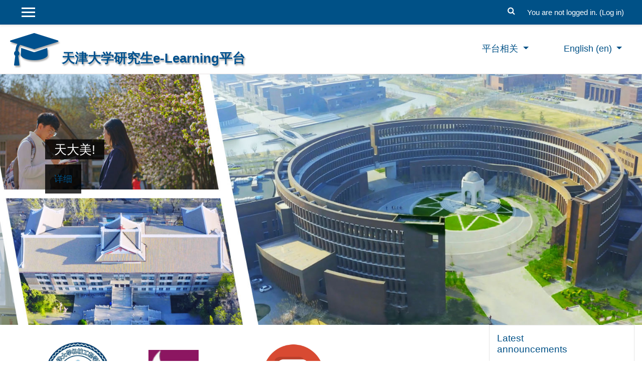

--- FILE ---
content_type: text/html; charset=utf-8
request_url: http://glearning.tju.edu.cn/?lang=en
body_size: 47334
content:
<!DOCTYPE html>

<html  dir="ltr" lang="en" xml:lang="en">
<head>
    <title>天津大学研究生e-Learning平台</title>
    <link rel="shortcut icon" href="http://glearning.tju.edu.cn/theme/image.php/academi/theme/1769047787/favicon" />
    <meta http-equiv="Content-Type" content="text/html; charset=utf-8" />
<meta name="keywords" content="moodle, 天津大学研究生e-Learning平台" />
<link rel="stylesheet" type="text/css" href="http://glearning.tju.edu.cn/theme/yui_combo.php?rollup/3.17.2/yui-moodlesimple-min.css" /><script id="firstthemesheet" type="text/css">/** Required in order to fix style inclusion problems in IE with YUI **/</script><link rel="stylesheet" type="text/css" href="http://glearning.tju.edu.cn/theme/styles.php/academi/1769047787_1733197370/all" />
<script>
//<![CDATA[
var M = {}; M.yui = {};
M.pageloadstarttime = new Date();
M.cfg = {"wwwroot":"http:\/\/glearning.tju.edu.cn","sesskey":"pSlLmXgS5d","sessiontimeout":"5400","themerev":"1769047787","slasharguments":1,"theme":"academi","iconsystemmodule":"core\/icon_system_fontawesome","jsrev":"1769047787","admin":"admin","svgicons":true,"usertimezone":"Asia\/Shanghai","contextid":2,"langrev":1769047787,"templaterev":"1769047787"};var yui1ConfigFn = function(me) {if(/-skin|reset|fonts|grids|base/.test(me.name)){me.type='css';me.path=me.path.replace(/\.js/,'.css');me.path=me.path.replace(/\/yui2-skin/,'/assets/skins/sam/yui2-skin')}};
var yui2ConfigFn = function(me) {var parts=me.name.replace(/^moodle-/,'').split('-'),component=parts.shift(),module=parts[0],min='-min';if(/-(skin|core)$/.test(me.name)){parts.pop();me.type='css';min=''}
if(module){var filename=parts.join('-');me.path=component+'/'+module+'/'+filename+min+'.'+me.type}else{me.path=component+'/'+component+'.'+me.type}};
YUI_config = {"debug":false,"base":"http:\/\/glearning.tju.edu.cn\/lib\/yuilib\/3.17.2\/","comboBase":"http:\/\/glearning.tju.edu.cn\/theme\/yui_combo.php?","combine":true,"filter":null,"insertBefore":"firstthemesheet","groups":{"yui2":{"base":"http:\/\/glearning.tju.edu.cn\/lib\/yuilib\/2in3\/2.9.0\/build\/","comboBase":"http:\/\/glearning.tju.edu.cn\/theme\/yui_combo.php?","combine":true,"ext":false,"root":"2in3\/2.9.0\/build\/","patterns":{"yui2-":{"group":"yui2","configFn":yui1ConfigFn}}},"moodle":{"name":"moodle","base":"http:\/\/glearning.tju.edu.cn\/theme\/yui_combo.php?m\/1769047787\/","combine":true,"comboBase":"http:\/\/glearning.tju.edu.cn\/theme\/yui_combo.php?","ext":false,"root":"m\/1769047787\/","patterns":{"moodle-":{"group":"moodle","configFn":yui2ConfigFn}},"filter":null,"modules":{"moodle-core-maintenancemodetimer":{"requires":["base","node"]},"moodle-core-popuphelp":{"requires":["moodle-core-tooltip"]},"moodle-core-handlebars":{"condition":{"trigger":"handlebars","when":"after"}},"moodle-core-formchangechecker":{"requires":["base","event-focus","moodle-core-event"]},"moodle-core-tooltip":{"requires":["base","node","io-base","moodle-core-notification-dialogue","json-parse","widget-position","widget-position-align","event-outside","cache-base"]},"moodle-core-notification":{"requires":["moodle-core-notification-dialogue","moodle-core-notification-alert","moodle-core-notification-confirm","moodle-core-notification-exception","moodle-core-notification-ajaxexception"]},"moodle-core-notification-dialogue":{"requires":["base","node","panel","escape","event-key","dd-plugin","moodle-core-widget-focusafterclose","moodle-core-lockscroll"]},"moodle-core-notification-alert":{"requires":["moodle-core-notification-dialogue"]},"moodle-core-notification-confirm":{"requires":["moodle-core-notification-dialogue"]},"moodle-core-notification-exception":{"requires":["moodle-core-notification-dialogue"]},"moodle-core-notification-ajaxexception":{"requires":["moodle-core-notification-dialogue"]},"moodle-core-blocks":{"requires":["base","node","io","dom","dd","dd-scroll","moodle-core-dragdrop","moodle-core-notification"]},"moodle-core-chooserdialogue":{"requires":["base","panel","moodle-core-notification"]},"moodle-core-event":{"requires":["event-custom"]},"moodle-core-lockscroll":{"requires":["plugin","base-build"]},"moodle-core-languninstallconfirm":{"requires":["base","node","moodle-core-notification-confirm","moodle-core-notification-alert"]},"moodle-core-dragdrop":{"requires":["base","node","io","dom","dd","event-key","event-focus","moodle-core-notification"]},"moodle-core-actionmenu":{"requires":["base","event","node-event-simulate"]},"moodle-core_availability-form":{"requires":["base","node","event","event-delegate","panel","moodle-core-notification-dialogue","json"]},"moodle-backup-backupselectall":{"requires":["node","event","node-event-simulate","anim"]},"moodle-backup-confirmcancel":{"requires":["node","node-event-simulate","moodle-core-notification-confirm"]},"moodle-course-util":{"requires":["node"],"use":["moodle-course-util-base"],"submodules":{"moodle-course-util-base":{},"moodle-course-util-section":{"requires":["node","moodle-course-util-base"]},"moodle-course-util-cm":{"requires":["node","moodle-course-util-base"]}}},"moodle-course-dragdrop":{"requires":["base","node","io","dom","dd","dd-scroll","moodle-core-dragdrop","moodle-core-notification","moodle-course-coursebase","moodle-course-util"]},"moodle-course-management":{"requires":["base","node","io-base","moodle-core-notification-exception","json-parse","dd-constrain","dd-proxy","dd-drop","dd-delegate","node-event-delegate"]},"moodle-course-formatchooser":{"requires":["base","node","node-event-simulate"]},"moodle-course-categoryexpander":{"requires":["node","event-key"]},"moodle-form-dateselector":{"requires":["base","node","overlay","calendar"]},"moodle-form-passwordunmask":{"requires":[]},"moodle-form-shortforms":{"requires":["node","base","selector-css3","moodle-core-event"]},"moodle-question-searchform":{"requires":["base","node"]},"moodle-question-chooser":{"requires":["moodle-core-chooserdialogue"]},"moodle-question-preview":{"requires":["base","dom","event-delegate","event-key","core_question_engine"]},"moodle-availability_completion-form":{"requires":["base","node","event","moodle-core_availability-form"]},"moodle-availability_date-form":{"requires":["base","node","event","io","moodle-core_availability-form"]},"moodle-availability_grade-form":{"requires":["base","node","event","moodle-core_availability-form"]},"moodle-availability_group-form":{"requires":["base","node","event","moodle-core_availability-form"]},"moodle-availability_grouping-form":{"requires":["base","node","event","moodle-core_availability-form"]},"moodle-availability_profile-form":{"requires":["base","node","event","moodle-core_availability-form"]},"moodle-mod_assign-history":{"requires":["node","transition"]},"moodle-mod_attendance-groupfilter":{"requires":["base","node"]},"moodle-mod_bigbluebuttonbn-modform":{"requires":["base","node"]},"moodle-mod_bigbluebuttonbn-rooms":{"requires":["base","node","datasource-get","datasource-jsonschema","datasource-polling","moodle-core-notification"]},"moodle-mod_bigbluebuttonbn-broker":{"requires":["base","node","datasource-get","datasource-jsonschema","datasource-polling","moodle-core-notification"]},"moodle-mod_bigbluebuttonbn-imports":{"requires":["base","node"]},"moodle-mod_bigbluebuttonbn-recordings":{"requires":["base","node","datasource-get","datasource-jsonschema","datasource-polling","moodle-core-notification"]},"moodle-mod_quiz-modform":{"requires":["base","node","event"]},"moodle-mod_quiz-util":{"requires":["node","moodle-core-actionmenu"],"use":["moodle-mod_quiz-util-base"],"submodules":{"moodle-mod_quiz-util-base":{},"moodle-mod_quiz-util-slot":{"requires":["node","moodle-mod_quiz-util-base"]},"moodle-mod_quiz-util-page":{"requires":["node","moodle-mod_quiz-util-base"]}}},"moodle-mod_quiz-quizbase":{"requires":["base","node"]},"moodle-mod_quiz-toolboxes":{"requires":["base","node","event","event-key","io","moodle-mod_quiz-quizbase","moodle-mod_quiz-util-slot","moodle-core-notification-ajaxexception"]},"moodle-mod_quiz-questionchooser":{"requires":["moodle-core-chooserdialogue","moodle-mod_quiz-util","querystring-parse"]},"moodle-mod_quiz-dragdrop":{"requires":["base","node","io","dom","dd","dd-scroll","moodle-core-dragdrop","moodle-core-notification","moodle-mod_quiz-quizbase","moodle-mod_quiz-util-base","moodle-mod_quiz-util-page","moodle-mod_quiz-util-slot","moodle-course-util"]},"moodle-mod_quiz-autosave":{"requires":["base","node","event","event-valuechange","node-event-delegate","io-form"]},"moodle-message_airnotifier-toolboxes":{"requires":["base","node","io"]},"moodle-filter_glossary-autolinker":{"requires":["base","node","io-base","json-parse","event-delegate","overlay","moodle-core-event","moodle-core-notification-alert","moodle-core-notification-exception","moodle-core-notification-ajaxexception"]},"moodle-filter_mathjaxloader-loader":{"requires":["moodle-core-event"]},"moodle-editor_atto-editor":{"requires":["node","transition","io","overlay","escape","event","event-simulate","event-custom","node-event-html5","node-event-simulate","yui-throttle","moodle-core-notification-dialogue","moodle-core-notification-confirm","moodle-editor_atto-rangy","handlebars","timers","querystring-stringify"]},"moodle-editor_atto-plugin":{"requires":["node","base","escape","event","event-outside","handlebars","event-custom","timers","moodle-editor_atto-menu"]},"moodle-editor_atto-menu":{"requires":["moodle-core-notification-dialogue","node","event","event-custom"]},"moodle-editor_atto-rangy":{"requires":[]},"moodle-report_eventlist-eventfilter":{"requires":["base","event","node","node-event-delegate","datatable","autocomplete","autocomplete-filters"]},"moodle-report_loglive-fetchlogs":{"requires":["base","event","node","io","node-event-delegate"]},"moodle-gradereport_grader-gradereporttable":{"requires":["base","node","event","handlebars","overlay","event-hover"]},"moodle-gradereport_history-userselector":{"requires":["escape","event-delegate","event-key","handlebars","io-base","json-parse","moodle-core-notification-dialogue"]},"moodle-tool_capability-search":{"requires":["base","node"]},"moodle-tool_lp-dragdrop-reorder":{"requires":["moodle-core-dragdrop"]},"moodle-tool_monitor-dropdown":{"requires":["base","event","node"]},"moodle-assignfeedback_editpdf-editor":{"requires":["base","event","node","io","graphics","json","event-move","event-resize","transition","querystring-stringify-simple","moodle-core-notification-dialog","moodle-core-notification-alert","moodle-core-notification-warning","moodle-core-notification-exception","moodle-core-notification-ajaxexception"]},"moodle-assignfeedback_editpdfplus-editor":{"requires":["base","event","node","io","graphics","json","event-move","event-resize","transition","querystring-stringify-simple","moodle-core-notification-dialog","moodle-core-notification-alert","moodle-core-notification-warning","moodle-core-notification-exception","moodle-core-notification-ajaxexception"]},"moodle-atto_accessibilitychecker-button":{"requires":["color-base","moodle-editor_atto-plugin"]},"moodle-atto_accessibilityhelper-button":{"requires":["moodle-editor_atto-plugin"]},"moodle-atto_align-button":{"requires":["moodle-editor_atto-plugin"]},"moodle-atto_bold-button":{"requires":["moodle-editor_atto-plugin"]},"moodle-atto_charmap-button":{"requires":["moodle-editor_atto-plugin"]},"moodle-atto_clear-button":{"requires":["moodle-editor_atto-plugin"]},"moodle-atto_collapse-button":{"requires":["moodle-editor_atto-plugin"]},"moodle-atto_emojipicker-button":{"requires":["moodle-editor_atto-plugin"]},"moodle-atto_emoticon-button":{"requires":["moodle-editor_atto-plugin"]},"moodle-atto_equation-button":{"requires":["moodle-editor_atto-plugin","moodle-core-event","io","event-valuechange","tabview","array-extras"]},"moodle-atto_h5p-button":{"requires":["moodle-editor_atto-plugin"]},"moodle-atto_html-beautify":{},"moodle-atto_html-button":{"requires":["promise","moodle-editor_atto-plugin","moodle-atto_html-beautify","moodle-atto_html-codemirror","event-valuechange"]},"moodle-atto_html-codemirror":{"requires":["moodle-atto_html-codemirror-skin"]},"moodle-atto_image-button":{"requires":["moodle-editor_atto-plugin"]},"moodle-atto_indent-button":{"requires":["moodle-editor_atto-plugin"]},"moodle-atto_italic-button":{"requires":["moodle-editor_atto-plugin"]},"moodle-atto_link-button":{"requires":["moodle-editor_atto-plugin"]},"moodle-atto_managefiles-button":{"requires":["moodle-editor_atto-plugin"]},"moodle-atto_managefiles-usedfiles":{"requires":["node","escape"]},"moodle-atto_media-button":{"requires":["moodle-editor_atto-plugin","moodle-form-shortforms"]},"moodle-atto_multilang2-button":{"requires":["moodle-editor_atto-plugin"]},"moodle-atto_noautolink-button":{"requires":["moodle-editor_atto-plugin"]},"moodle-atto_orderedlist-button":{"requires":["moodle-editor_atto-plugin"]},"moodle-atto_recittakepicture-button":{"requires":["moodle-editor_atto-plugin"]},"moodle-atto_recordrtc-button":{"requires":["moodle-editor_atto-plugin","moodle-atto_recordrtc-recording"]},"moodle-atto_recordrtc-recording":{"requires":["moodle-atto_recordrtc-button"]},"moodle-atto_rtl-button":{"requires":["moodle-editor_atto-plugin"]},"moodle-atto_sketch-button":{"requires":["moodle-editor_atto-plugin"]},"moodle-atto_strike-button":{"requires":["moodle-editor_atto-plugin"]},"moodle-atto_subscript-button":{"requires":["moodle-editor_atto-plugin"]},"moodle-atto_superscript-button":{"requires":["moodle-editor_atto-plugin"]},"moodle-atto_table-button":{"requires":["moodle-editor_atto-plugin","moodle-editor_atto-menu","event","event-valuechange"]},"moodle-atto_title-button":{"requires":["moodle-editor_atto-plugin"]},"moodle-atto_underline-button":{"requires":["moodle-editor_atto-plugin"]},"moodle-atto_undo-button":{"requires":["moodle-editor_atto-plugin"]},"moodle-atto_unorderedlist-button":{"requires":["moodle-editor_atto-plugin"]},"moodle-atto_wordcount-button":{"requires":["moodle-editor_atto-plugin"]}}},"gallery":{"name":"gallery","base":"http:\/\/glearning.tju.edu.cn\/lib\/yuilib\/gallery\/","combine":true,"comboBase":"http:\/\/glearning.tju.edu.cn\/theme\/yui_combo.php?","ext":false,"root":"gallery\/1769047787\/","patterns":{"gallery-":{"group":"gallery"}}}},"modules":{"core_filepicker":{"name":"core_filepicker","fullpath":"http:\/\/glearning.tju.edu.cn\/lib\/javascript.php\/1769047787\/repository\/filepicker.js","requires":["base","node","node-event-simulate","json","async-queue","io-base","io-upload-iframe","io-form","yui2-treeview","panel","cookie","datatable","datatable-sort","resize-plugin","dd-plugin","escape","moodle-core_filepicker","moodle-core-notification-dialogue"]},"core_comment":{"name":"core_comment","fullpath":"http:\/\/glearning.tju.edu.cn\/lib\/javascript.php\/1769047787\/comment\/comment.js","requires":["base","io-base","node","json","yui2-animation","overlay","escape"]}}};
M.yui.loader = {modules: {}};

//]]>
</script>
    <meta name="viewport" content="width=device-width, initial-scale=1.0">
</head>

<body  id="page-site-index" class="format-site course path-site chrome dir-ltr lang-en yui-skin-sam yui3-skin-sam glearning-tju-edu-cn pagelayout-frontpage course-1 context-2 notloggedin ">

<div>
    <a class="sr-only sr-only-focusable" href="#maincontent">Skip to main content</a>
</div><script src="http://glearning.tju.edu.cn/lib/javascript.php/1769047787/lib/babel-polyfill/polyfill.min.js"></script>
<script src="http://glearning.tju.edu.cn/lib/javascript.php/1769047787/lib/polyfills/polyfill.js"></script>
<script src="http://glearning.tju.edu.cn/theme/yui_combo.php?rollup/3.17.2/yui-moodlesimple-min.js"></script><script src="http://glearning.tju.edu.cn/theme/jquery.php/core/jquery-3.4.1.min.js"></script>
<script src="http://glearning.tju.edu.cn/lib/javascript.php/1769047787/lib/javascript-static.js"></script>
<script>
//<![CDATA[
document.body.className += ' jsenabled';
//]]>
</script>


<nav  id="header" class="fixed-top navbar navbar-light bg-faded navbar-static-top navbar-expand moodle-has-zindex">

     <div class="container navbar-nav">


        <div data-region="drawer-toggle" class="d-inline-block mr-3">
            <button aria-expanded="false" aria-controls="nav-drawer" type="button" class="btn nav-link float-sm-left mr-1 btn-secondary" data-action="toggle-drawer" data-side="left" data-preference="drawer-open-nav"><i class="icon fa fa-bars fa-fw " aria-hidden="true"  ></i><span class="sr-only">Side panel</span>
            <span aria-hidden="true"> </span>
            <span aria-hidden="true"> </span>
            <span aria-hidden="true"> </span>

            </button>

            <nav class="nav navbar-nav hidden-md-down address-head">
            </nav>

        </div>



        <ul class="nav navbar-nav ml-auto">
            <div class="d-none d-lg-block">
                <div class="search-input-wrapper nav-link" id="697c730c31568"><div role="button" tabindex="0"><i class="icon fa fa-search fa-fw "  title="Search" aria-label="Search"></i></div><form class="search-input-form" action="http://glearning.tju.edu.cn/search/index.php"><label for="id_q_697c730c31568" class="accesshide">Enter your search query</label><input type="text" name="q" placeholder="Search" size="13" tabindex="-1" id="id_q_697c730c31568" class="form-control" /><input type="hidden" name="context" value="2" /></form></div>
            </div>
            <!-- navbar_plugin_output -->
            <li class="nav-item">
                
            </li>
            <!-- user_menu -->
            <li class="nav-item d-flex align-items-center">
                <div class="usermenu"><span class="login">You are not logged in. (<a href="http://glearning.tju.edu.cn/login/index.php">Log in</a>)</span></div>
            </li>
        </ul>
        <!-- search_box -->


    </div>
</nav>


<div class="header-main">
    <div class="container">
    	<nav class="navbar navbar-light bg-faded">
            <a href="http://glearning.tju.edu.cn/my" class="navbar-brand has-logo
                ">
                <span class="logo"><span id="headerlogo" aria-hidden="true" class="fa fa-graduation-cap"></span><span id="headername"> 天津大学研究生e-Learning平台</span>

                </span>
            </a>

        	<button class="navbar-toggler d-lg-none" type="button" data-toggle="collapse" data-target="#navbarResponsive" aria-controls="navbarResponsive" aria-expanded="false" aria-label="Toggle navigation"></button>

        	<div class="collapse navbar-toggleable-md" id="navbarResponsive">

                <div class="infoarea ">

                    <!-- custom_menu -->
                    <li class="dropdown nav-item">
    <a class="dropdown-toggle nav-link" id="drop-down-697c730c3175c697c730c2cb958" data-toggle="dropdown" aria-haspopup="true" aria-expanded="false" href="#"  aria-controls="drop-down-menu-697c730c3175c697c730c2cb958">
        平台相关
    </a>
    <div class="dropdown-menu" role="menu" id="drop-down-menu-697c730c3175c697c730c2cb958" aria-labelledby="drop-down-697c730c3175c697c730c2cb958">
                <a class="dropdown-item" role="menuitem" href="http://glearning.tju.edu.cn/course/view.php?id=3" >使用入门</a>
                <a class="dropdown-item" role="menuitem" href="http://glearning.tju.edu.cn/course/request.php" >申请创建课程</a>
                <a class="dropdown-item" role="menuitem" href="http://glearning.tju.edu.cn/message/index.php?user2=2" >支持帮助</a>
                <a class="dropdown-item" role="menuitem" href="http://glearning.tju.edu.cn/mod/resource/view.php?id=14386" >教师手册</a>
    </div>
</li><li class="dropdown nav-item">
    <a class="dropdown-toggle nav-link" id="drop-down-697c730c31787697c730c2cb959" data-toggle="dropdown" aria-haspopup="true" aria-expanded="false" href="#" title="Language" aria-controls="drop-down-menu-697c730c31787697c730c2cb959">
        English ‎(en)‎
    </a>
    <div class="dropdown-menu" role="menu" id="drop-down-menu-697c730c31787697c730c2cb959" aria-labelledby="drop-down-697c730c31787697c730c2cb959">
                <a class="dropdown-item" role="menuitem" href="http://glearning.tju.edu.cn/?lang=zh_cn" title="简体中文 ‎(zh_cn)‎">简体中文 ‎(zh_cn)‎</a>
                <a class="dropdown-item" role="menuitem" href="http://glearning.tju.edu.cn/?lang=en" title="English ‎(en)‎">English ‎(en)‎</a>
    </div>
</li>
                    <!-- page_heading_menu -->
                    
                </div>

            </div>
        </nav>
    </div>
    
</div><!--=========== Slideshow section start here ===========-->
<div>
    <div class="theme-slider">
    <div id="home-page-carousel" class="carousel slide" data-ride="carousel">
    <!-- Indicators -->
    <ol class="carousel-indicators">
             <li data-target="#home-page-carousel" data-slide-to="0"  class="active"></li>
              </ol>

    <!-- Wrapper for slides -->

    <div class="carousel-inner" role="listbox">
        
              <div class="carousel-item  active" style="background-image: url(//glearning.tju.edu.cn/pluginfile.php/1/theme_academi/slide1image/1769047787/W020190415612887911405.jpg);" >
        <!-- <img src="//glearning.tju.edu.cn/pluginfile.php/1/theme_academi/slide1image/1769047787/W020190415612887911405.jpg" alt="slide"> -->
          <div class=" carousel-overlay-content container-fluid">
              <div class="content-wrap">
                                  <h2>天大美!</h2><br>
                                    <p><a href="https://mp.weixin.qq.com/s/XpHWBLR8Heay_b65iSZ4yg" target="_blank">详细</a></p>            </div>
            
          </div>
      </div>
            </div>
        </div>
    </div>

    <style>

    .carousel-item-next.carousel-item-left,
    .carousel-item-prev.carousel-item-right {
    -webkit-transform: translateX(0);
    transform: translateX(0);
    }

    @supports ((-webkit-transform-style: preserve-3d) or (transform-style: preserve-3d)) {
    .carousel-item-next.carousel-item-left,
    .carousel-item-prev.carousel-item-right {
    -webkit-transform: translate3d(0, 0, 0);
    transform: translate3d(0, 0, 0);
    }
    }

    .carousel-item-next,
    .active.carousel-item-right {
    -webkit-transform: translateX(100%);
    transform: translateX(100%);
    }

    @supports ((-webkit-transform-style: preserve-3d) or (transform-style: preserve-3d)) {
    .carousel-item-next,
    .active.carousel-item-right {
    -webkit-transform: translate3d(100%, 0, 0);
    transform: translate3d(100%, 0, 0);
    }
    }

    .carousel-item-prev,
    .active.carousel-item-left {
    -webkit-transform: translateX(-100%);
    transform: translateX(-100%);
    }

    @supports ((-webkit-transform-style: preserve-3d) or (transform-style: preserve-3d)) {
    .carousel-item-prev,
    .active.carousel-item-left {
    -webkit-transform: translate3d(-100%, 0, 0);
    transform: translate3d(-100%, 0, 0);
    }
    }

    .carousel-fade .carousel-item {
    opacity: 0;
    transition-duration: .6s;
    transition-property: opacity;
    }


    @supports ((-webkit-transform-style: preserve-3d) or (transform-style: preserve-3d)) {
    .carousel-fade .carousel-item-next,
    .carousel-fade .carousel-item-prev,
    .carousel-fade .carousel-item.active,
    .carousel-fade .active.carousel-item-left,
    .carousel-fade .active.carousel-item-prev {
    -webkit-transform: translate3d(0, 0, 0);
    transform: translate3d(0, 0, 0);
    }
    }



    </style>
    <!--E.O.Slider-->
    </div>
<!--=========== Slideshow section start here ===========-->
<!--Slider-->

<!-- Main Moodle Main Contents -->
<div id="page" class="container">

    <header id="page-header" class="clearfix">
        <h1>天津大学研究生e-Learning平台</h1>        <div id="page-navbar" class="clearfix">
            <nav class="breadcrumb-nav"><nav aria-label="Navigation bar">
    <ol class="breadcrumb">
                <li class="breadcrumb-item">
                    <a href="http://glearning.tju.edu.cn/" aria-current="page" >Home</a>
                </li>
        </ol>
</nav></nav>
            <div class="breadcrumb-button"></div>
        </div>
        <div id="course-header">
                    </div>
    </header>
    <div id="page-content" class="row">

    
    <div id="region-bs-main-and-pre" class="col-md-9">
        <span class="notifications" id="user-notifications"></span><div role="main"><span id="maincontent"></span><div class="box py-3 generalbox sitetopic"><div class="no-overflow"><table align="center" style="width: 90%;" border="0">
<tbody>
<tr>
<td align="center" valign="center"><a href="http://glearning.tju.edu.cn/course/index.php?categoryid=8"><img width="130" alt="机械学院" src="http://glearning.tju.edu.cn/tju/logo/201.png" /></a></td>
<td align="center" valign="center"><a href="http://glearning.tju.edu.cn/course/index.php?categoryid=15"><img width="100" alt="精密仪器与光电子工程学院" src="http://glearning.tju.edu.cn/tju/logo/202.png" /></a></td>
<td align="center" valign="center"><a href="http://glearning.tju.edu.cn/course/index.php?categoryid=242"><img alt="思政专栏" src="http://glearning.tju.edu.cn/pluginfile.php/2/course/section/20/%E6%80%9D%E6%94%BF%E8%AF%BE%E5%9B%BE%E6%A0%87.jpg?time=1621495634592" width="164" height="164" /></a></td>
<td align="center" valign="center"></td>
</tr>
<tr>
<td align="center" valign="center"><a href="http://glearning.tju.edu.cn/course/index.php?categoryid=8">机械工程学院</a></td>
<td align="center" valign="center"><a href="http://glearning.tju.edu.cn/course/index.php?categoryid=15">精密仪器与光电子工程学院 </a></td>
<td align="center" valign="center"><a href="http://glearning.tju.edu.cn/course/index.php?categoryid=242">思政专栏</a></td>
<td align="center" valign="center"></td>
</tr>
<tr>
<td align="center" valign="center">  </td>
<td align="center" valign="center">  </td>
<td align="center" valign="center">  </td>
<td align="center" valign="center">  </td>
</tr>
<tr>
<td align="center" valign="center"><a href="http://glearning.tju.edu.cn/course/index.php?categoryid=9"><img width="130" src="http://glearning.tju.edu.cn/tju/logo/206.png" /></a></td>
<td align="center" valign="center"><a href="http://glearning.tju.edu.cn/course/index.php?categoryid=16"><img width="155" src="http://glearning.tju.edu.cn/tju/logo/210.png" /></a></td>
<td align="center" valign="center"><a href="http://glearning.tju.edu.cn/course/index.php?categoryid=20"><img src="http://glearning.tju.edu.cn/tju/logo/211.png" /></a></td>
<td align="center" valign="center"><a href="http://glearning.tju.edu.cn/course/index.php?categoryid=7"><img width="130" alt="教育学院" src="http://glearning.tju.edu.cn/tju/logo/212.png" /></a></td>
</tr>
<tr>
<td align="center" valign="center"><a href="http://glearning.tju.edu.cn/course/index.php?categoryid=9">建筑学院</a></td>
<td align="center" valign="center"><a href="http://glearning.tju.edu.cn/course/index.php?categoryid=16">理学院</a></td>
<td align="center" valign="center"><a href="http://glearning.tju.edu.cn/course/index.php?categoryid=20">外国语言与文学学院</a></td>
<td align="center" valign="center"><a href="http://glearning.tju.edu.cn/course/index.php?categoryid=7">教育学院</a></td>
</tr>
<tr>
<td align="center" valign="center">  </td>
<td align="center" valign="center">  </td>
<td align="center" valign="center">  </td>
<td align="center" valign="center">  </td>
</tr>
<tr></tr>
<tr>
<td align="center" valign="center"><a href="http://glearning.tju.edu.cn/course/index.php?categoryid=21"><img width="106" src="http://glearning.tju.edu.cn/tju/logo/213.png" /></a></td>
<td align="center" valign="center"><a href="http://glearning.tju.edu.cn/course/index.php?categoryid=18"><img width="120" src="http://glearning.tju.edu.cn/tju/logo/214.png" /></a></td>
<td align="center" valign="center"><a href="http://glearning.tju.edu.cn/course/index.php?categoryid=216"><img src="http://glearning.tju.edu.cn/tju/logo/221.png" /></a></td>
<td align="center" valign="center"><a href="http://glearning.tju.edu.cn/course/index.php?categoryid=223"><img width="120" src="http://glearning.tju.edu.cn/tju/logo/229.png" /></a></td>
</tr>
<tr>
<td align="center" valign="center"><a href="http://glearning.tju.edu.cn/course/index.php?categoryid=21">药物科学与技术学院</a></td>
<td align="center" valign="center"><a href="http://glearning.tju.edu.cn/course/index.php?categoryid=18">环境科学与工程学院</a></td>
<td align="center" valign="center"><a href="http://glearning.tju.edu.cn/course/index.php?categoryid=7">马克思主义学院</a></td>
<td align="center" valign="center"><a href="http://glearning.tju.edu.cn/course/index.php?categoryid=223">国际工程师学院</a></td>
</tr>
<tr>
<td align="center" valign="center">  </td>
<td align="center" valign="center">  </td>
<td align="center" valign="center">  </td>
<td align="center" valign="center">  </td>
</tr>
<tr>
<td align="center" valign="center"><a href="http://glearning.tju.edu.cn/course/index.php?categoryid=11"><img src="http://glearning.tju.edu.cn/tju/logo/205.png" /></a></td>
<td align="center" valign="center"><a href="http://glearning.tju.edu.cn/course/index.php?categoryid=10"><img src="http://glearning.tju.edu.cn/tju/logo/207.png" /></a></td>
<td align="center" valign="center"><a href="http://glearning.tju.edu.cn/course/index.php?categoryid=13"><img src="http://glearning.tju.edu.cn/tju/logo/208.png" /></a></td>
<td align="center" valign="center"><a href="http://glearning.tju.edu.cn/course/index.php?categoryid=17"><img src="http://glearning.tju.edu.cn/tju/logo/209.png" /></a></td>
</tr>
<tr>
<td align="center" valign="center"><a href="http://glearning.tju.edu.cn/course/index.php?categoryid=213"><img src="http://glearning.tju.edu.cn/tju/logo/216.png" /></a></td>
<td align="center" valign="center"><a href="http://glearning.tju.edu.cn/course/index.php?categoryid=217"><img src="http://glearning.tju.edu.cn/tju/logo/218.png" /></a></td>
<td align="center" valign="center"><a href="http://glearning.tju.edu.cn/course/index.php?categoryid=23"><img src="http://glearning.tju.edu.cn/tju/logo/226.png" /></a></td>
<td align="center" valign="center"></td>
</tr>
</tbody>
</table></div><ul class="section img-text"></ul></div><br /></div>    </div>
    <aside id="block-region-side-pre" class="col-md-3 block-region" data-blockregion="side-pre" data-droptarget="1"><a href="#sb-1" class="sr-only sr-only-focusable">Skip Latest announcements</a>

<section id="inst88407"
     class=" block_news_items block  card mb-3"
     role="complementary"
     data-block="news_items"
          aria-labelledby="instance-88407-header"
     >

    <div class="card-body p-3">

            <h5 id="instance-88407-header" class="card-title d-inline">Latest announcements</h5>


        <div class="card-text content mt-3">
            
<ul class='unlist'>
<li class="post"><div class="head clearfix"><div class="info"><a href="http://glearning.tju.edu.cn/mod/forum/discuss.php?d=110476">研究生公共选修课课程宣介资料</a><span class="date">30 Aug, 21:28</span><span class="name"></span></div></div></li>
<li class="post"><div class="head clearfix"><div class="info"><a href="http://glearning.tju.edu.cn/mod/forum/discuss.php?d=86106">关于做好2019—2020第二学期（第三批）研究生 毕业审核工作的通知</a><span class="date">15 Jul, 13:43</span><span class="name"></span></div></div></li>
<li class="post"><div class="head clearfix"><div class="info"><a href="http://glearning.tju.edu.cn/mod/forum/discuss.php?d=83599">关于做好2020年上半年（第二批）研究生 毕业审核工作的通知</a><span class="date">16 Jun, 10:50</span><span class="name"></span></div></div></li>
<li class="post"><div class="head clearfix"><div class="info"><a href="http://glearning.tju.edu.cn/mod/forum/discuss.php?d=82310">一文速览中国研究生创新实践大赛各项赛事</a><span class="date">29 May, 16:43</span><span class="name"></span></div></div></li>
<li class="post"><div class="head clearfix"><div class="info"><a href="http://glearning.tju.edu.cn/mod/forum/discuss.php?d=82200">第十五届研电赛线上宣讲会（华北专场）5月28日腾讯会议敬请关注！</a><span class="date">27 May, 10:51</span><span class="name"></span></div></div></li>
<li class="post"><div class="head clearfix"><div class="info"><a href="http://glearning.tju.edu.cn/mod/forum/discuss.php?d=82199">转发关于“飞鲨杯”第六届中国研究生未来飞行器创新大赛资格审核及延长报名时间等事宜</a><span class="date">27 May, 10:50</span><span class="name"></span></div></div></li>
</ul>

            <div class="footer"><a href="http://glearning.tju.edu.cn/mod/forum/view.php?f=1">Older topics</a> ...</div>
            
        </div>

    </div>

</section>

  <span id="sb-1"></span></aside>    </div>
    <div id="nav-drawer" data-region="drawer" class="d-print-none moodle-has-zindex closed" aria-hidden="true" tabindex="-1">
    <nav class="list-group" aria-label="">
        <ul>
                <li>
                    <a class="list-group-item list-group-item-action active active_tree_node " href="http://glearning.tju.edu.cn/" data-key="home" data-isexpandable="0" data-indent="0" data-showdivider="0" data-type="1" data-nodetype="1" data-collapse="0" data-forceopen="1" data-isactive="1" data-hidden="0" data-preceedwithhr="0" >
                        <div class="ml-0">
                            <div class="media">
                                    <span class="media-left">
                                        <i class="icon fa fa-home fa-fw " aria-hidden="true"  ></i>
                                    </span>
                                <span class="media-body font-weight-bold">Home</span>
                            </div>
                        </div>
                    </a>
                </li>
        </ul>
    </nav>
</div></div>
<footer id="page-footer" class="py-3 bg-dark text-light">
<div id="footer">
    <div class="footer-main">
    <div class="container">
    <div id="course-footer"></div>
        <div class="row">

        <div class="col-md-5">
            <div class="infoarea">
                <p><span>全面贯彻党的教育方针，恪守兴学强国的宗旨，弘扬严谨治学的校风，秉承爱国奉献的传统，把立德树人作为研究生教育的根本任务。</span></p>
          </div>
        </div>

        <div class="col-md-3">
            <div class="foot-links">
            <h2>Info</h2>
             <ul>
                <li><a href="https://www.tju.edu.cn/" target="_blank">天津大学</a></li><li><a href="https://gs.tju.edu.cn/" target="_blank">天津大学研究生院</a></li>
             </ul>

            <ul style="display:none;">
              <li><a href="<?php echo new moodle_url('/'); ?>"><?php echo get_string('home','theme_academi');?></a></li>
              <li><a href="https://moodle.org/forums/" target="_blank"><?php echo get_string('moodle_community','theme_academi');?>Moodle community</a></li>
              <li><a href="https://docs.moodle.org" target="_blank"><?php echo get_string('moodle_docs','theme_academi');?>Moodle Docs</a></li>
              <li><a href="https://moodle.org/course/" target="_blank"><?php echo get_string('moodle_support','theme_academi');?>Moodle support</a></li>
            </ul>
          </div>
        </div>
      </div>
    </div>
  </div>

    <div class="footer-bootom">
        <p>Copyright © 2026 -  Graduate School of  Tianjin University </p>
    </div>

    <nav class="nav navbar-nav d-md-none">
            <ul class="list-unstyled pt-3">
                                <li>平台相关</li>
                            <li>
                                <ul class="list-unstyled ml-3">
                                                    <li><a href="http://glearning.tju.edu.cn/course/view.php?id=3" title="">使用入门</a></li>
                                                    <li><a href="http://glearning.tju.edu.cn/course/request.php" title="">申请创建课程</a></li>
                                                    <li><a href="http://glearning.tju.edu.cn/message/index.php?user2=2" title="">支持帮助</a></li>
                                                    <li><a href="http://glearning.tju.edu.cn/mod/resource/view.php?id=14386" title="">教师手册</a></li>
                                </ul>
                            </li>
                                <li><a href="#" title="Language">English ‎(en)‎</a></li>
                            <li>
                                <ul class="list-unstyled ml-3">
                                                    <li><a href="http://glearning.tju.edu.cn/?lang=zh_cn" title="简体中文 ‎(zh_cn)‎">简体中文 ‎(zh_cn)‎</a></li>
                                                    <li><a href="http://glearning.tju.edu.cn/?lang=en" title="English ‎(en)‎">English ‎(en)‎</a></li>
                                </ul>
                            </li>
            </ul>
    </nav>
  </div>

  </footer>
<!--E.O.Footer-->

<footer>

</footer>
<script>
//<![CDATA[
var require = {
    baseUrl : 'http://glearning.tju.edu.cn/lib/requirejs.php/1769047787/',
    // We only support AMD modules with an explicit define() statement.
    enforceDefine: true,
    skipDataMain: true,
    waitSeconds : 0,

    paths: {
        jquery: 'http://glearning.tju.edu.cn/lib/javascript.php/1769047787/lib/jquery/jquery-3.4.1.min',
        jqueryui: 'http://glearning.tju.edu.cn/lib/javascript.php/1769047787/lib/jquery/ui-1.12.1/jquery-ui.min',
        jqueryprivate: 'http://glearning.tju.edu.cn/lib/javascript.php/1769047787/lib/requirejs/jquery-private'
    },

    // Custom jquery config map.
    map: {
      // '*' means all modules will get 'jqueryprivate'
      // for their 'jquery' dependency.
      '*': { jquery: 'jqueryprivate' },
      // Stub module for 'process'. This is a workaround for a bug in MathJax (see MDL-60458).
      '*': { process: 'core/first' },

      // 'jquery-private' wants the real jQuery module
      // though. If this line was not here, there would
      // be an unresolvable cyclic dependency.
      jqueryprivate: { jquery: 'jquery' }
    }
};

//]]>
</script>
<script src="http://glearning.tju.edu.cn/lib/javascript.php/1769047787/lib/requirejs/require.min.js"></script>
<script>
//<![CDATA[
M.util.js_pending("core/first");require(['core/first'], function() {
require(['core/prefetch']);
;
require.config({"config":{"media_jwplayer\/jwplayer":{"licensekey":"iW9XczQqRIYrv2ZuqnxixqeRQ7HPLuLhpWYHtYtL20E="}}});
require.config({"paths":{"jwplayer":"http:\/\/glearning.tju.edu.cn\/media\/player\/jwplayer\/jwplayer\/jwplayer"}});
require(["media_videojs/loader"], function(loader) {
    loader.setUp(function(videojs) {
        videojs.options.flash.swf = "http://glearning.tju.edu.cn/media/player/videojs/videojs/video-js.swf";
videojs.addLanguage('en', {
  "Audio Player": "Audio Player",
  "Video Player": "Video Player",
  "Play": "Play",
  "Pause": "Pause",
  "Replay": "Replay",
  "Current Time": "Current Time",
  "Duration": "Duration",
  "Remaining Time": "Remaining Time",
  "Stream Type": "Stream Type",
  "LIVE": "LIVE",
  "Seek to live, currently behind live": "Seek to live, currently behind live",
  "Seek to live, currently playing live": "Seek to live, currently playing live",
  "Loaded": "Loaded",
  "Progress": "Progress",
  "Progress Bar": "Progress Bar",
  "progress bar timing: currentTime={1} duration={2}": "{1} of {2}",
  "Fullscreen": "Fullscreen",
  "Non-Fullscreen": "Non-Fullscreen",
  "Mute": "Mute",
  "Unmute": "Unmute",
  "Playback Rate": "Playback Rate",
  "Subtitles": "Subtitles",
  "subtitles off": "subtitles off",
  "Captions": "Captions",
  "captions off": "captions off",
  "Chapters": "Chapters",
  "Descriptions": "Descriptions",
  "descriptions off": "descriptions off",
  "Audio Track": "Audio Track",
  "Volume Level": "Volume Level",
  "You aborted the media playback": "You aborted the media playback",
  "A network error caused the media download to fail part-way.": "A network error caused the media download to fail part-way.",
  "The media could not be loaded, either because the server or network failed or because the format is not supported.": "The media could not be loaded, either because the server or network failed or because the format is not supported.",
  "The media playback was aborted due to a corruption problem or because the media used features your browser did not support.": "The media playback was aborted due to a corruption problem or because the media used features your browser did not support.",
  "No compatible source was found for this media.": "No compatible source was found for this media.",
  "The media is encrypted and we do not have the keys to decrypt it.": "The media is encrypted and we do not have the keys to decrypt it.",
  "Play Video": "Play Video",
  "Close": "Close",
  "Close Modal Dialog": "Close Modal Dialog",
  "Modal Window": "Modal Window",
  "This is a modal window": "This is a modal window",
  "This modal can be closed by pressing the Escape key or activating the close button.": "This modal can be closed by pressing the Escape key or activating the close button.",
  ", opens captions settings dialog": ", opens captions settings dialog",
  ", opens subtitles settings dialog": ", opens subtitles settings dialog",
  ", opens descriptions settings dialog": ", opens descriptions settings dialog",
  ", selected": ", selected",
  "captions settings": "captions settings",
  "subtitles settings": "subtitles settings",
  "descriptions settings": "descriptions settings",
  "Text": "Text",
  "White": "White",
  "Black": "Black",
  "Red": "Red",
  "Green": "Green",
  "Blue": "Blue",
  "Yellow": "Yellow",
  "Magenta": "Magenta",
  "Cyan": "Cyan",
  "Background": "Background",
  "Window": "Window",
  "Transparent": "Transparent",
  "Semi-Transparent": "Semi-Transparent",
  "Opaque": "Opaque",
  "Font Size": "Font Size",
  "Text Edge Style": "Text Edge Style",
  "None": "None",
  "Raised": "Raised",
  "Depressed": "Depressed",
  "Uniform": "Uniform",
  "Dropshadow": "Dropshadow",
  "Font Family": "Font Family",
  "Proportional Sans-Serif": "Proportional Sans-Serif",
  "Monospace Sans-Serif": "Monospace Sans-Serif",
  "Proportional Serif": "Proportional Serif",
  "Monospace Serif": "Monospace Serif",
  "Casual": "Casual",
  "Script": "Script",
  "Small Caps": "Small Caps",
  "Reset": "Reset",
  "restore all settings to the default values": "restore all settings to the default values",
  "Done": "Done",
  "Caption Settings Dialog": "Caption Settings Dialog",
  "Beginning of dialog window. Escape will cancel and close the window.": "Beginning of dialog window. Escape will cancel and close the window.",
  "End of dialog window.": "End of dialog window.",
  "{1} is loading.": "{1} is loading.",
  "Exit Picture-in-Picture": "Exit Picture-in-Picture",
  "Picture-in-Picture": "Picture-in-Picture"
});

    });
});;

require(['jquery', 'core/custom_interaction_events'], function($, CustomEvents) {
    CustomEvents.define('#single_select697c730c2cb953', [CustomEvents.events.accessibleChange]);
    $('#single_select697c730c2cb953').on(CustomEvents.events.accessibleChange, function() {
        var ignore = $(this).find(':selected').attr('data-ignore');
        if (typeof ignore === typeof undefined) {
            $('#single_select_f697c730c2cb952').submit();
        }
    });
});
;
M.util.js_pending('core/search-input'); require(['core/search-input'], function(amd) {amd.init("697c730c31568"); M.util.js_complete('core/search-input');});;

require(['jquery', 'core/custom_interaction_events'], function($, CustomEvents) {
    CustomEvents.define('#single_select697c730c2cb957', [CustomEvents.events.accessibleChange]);
    $('#single_select697c730c2cb957').on(CustomEvents.events.accessibleChange, function() {
        var ignore = $(this).find(':selected').attr('data-ignore');
        if (typeof ignore === typeof undefined) {
            $('#single_select_f697c730c2cb956').submit();
        }
    });
});
;

require(['jquery', 'core/custom_interaction_events'], function($, CustomEvents) {
    CustomEvents.define('#single_select697c730c2cb9511', [CustomEvents.events.accessibleChange]);
    $('#single_select697c730c2cb9511').on(CustomEvents.events.accessibleChange, function() {
        var ignore = $(this).find(':selected').attr('data-ignore');
        if (typeof ignore === typeof undefined) {
            $('#single_select_f697c730c2cb9510').submit();
        }
    });
});
;

require(['theme_boost/loader']);
require(['theme_boost/drawer'], function(mod) {
    mod.init();
});
;
M.util.js_pending('core/notification'); require(['core/notification'], function(amd) {amd.init(2, [], false); M.util.js_complete('core/notification');});;
M.util.js_pending('core/log'); require(['core/log'], function(amd) {amd.setConfig({"level":"warn"}); M.util.js_complete('core/log');});;
M.util.js_pending('core/page_global'); require(['core/page_global'], function(amd) {amd.init(); M.util.js_complete('core/page_global');});M.util.js_complete("core/first");
});
//]]>
</script>
<script src="http://glearning.tju.edu.cn/lib/javascript.php/1769047787/theme/academi/javascript/theme.js"></script>
<script src="http://glearning.tju.edu.cn/theme/javascript.php/academi/1769047787/footer"></script>
<script>
//<![CDATA[
M.str = {"moodle":{"lastmodified":"Last modified","name":"Name","error":"Error","info":"Information","yes":"Yes","no":"No","ok":"OK","cancel":"Cancel","confirm":"Confirm","areyousure":"Are you sure?","closebuttontitle":"Close","unknownerror":"Unknown error","file":"File","url":"URL"},"repository":{"type":"Type","size":"Size","invalidjson":"Invalid JSON string","nofilesattached":"No files attached","filepicker":"File picker","logout":"Logout","nofilesavailable":"No files available","norepositoriesavailable":"Sorry, none of your current repositories can return files in the required format.","fileexistsdialogheader":"File exists","fileexistsdialog_editor":"A file with that name has already been attached to the text you are editing.","fileexistsdialog_filemanager":"A file with that name has already been attached","renameto":"Rename to \"{$a}\"","referencesexist":"There are {$a} alias\/shortcut files that use this file as their source","select":"Select"},"admin":{"confirmdeletecomments":"You are about to delete comments, are you sure?","confirmation":"Confirmation"},"debug":{"debuginfo":"Debug info","line":"Line","stacktrace":"Stack trace"},"langconfig":{"labelsep":": "}};
//]]>
</script>
<script>
//<![CDATA[
(function() {Y.use("moodle-filter_glossary-autolinker",function() {M.filter_glossary.init_filter_autolinking({"courseid":0});
});
M.util.help_popups.setup(Y);
 M.util.js_pending('random697c730c2cb9512'); Y.on('domready', function() { M.util.js_complete("init");  M.util.js_complete('random697c730c2cb9512'); });
})();
//]]>
</script>
</body>
</html>
